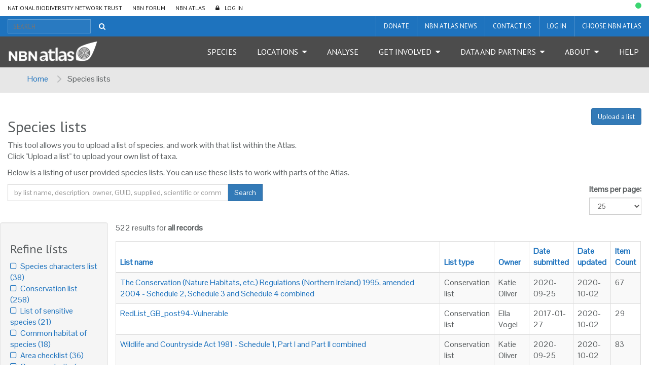

--- FILE ---
content_type: text/html;charset=UTF-8
request_url: https://lists.nbnatlas.org/public/speciesLists?sort=lastUpdated&max=25&order=asc&offset=225&q=
body_size: 10775
content:
<!DOCTYPE html>
<html lang="en">
<head>
    <meta http-equiv="Content-Type" content="text/html; charset=UTF-8"/>
    <meta name="app.version" content="4.0.3-NBN-0-0-4"/>
    <meta name="description" content="NBN Atlas"/>
    <meta name="author" content="NBN Atlas">
    <meta name="viewport" content="width=device-width, initial-scale=1.0">

    <link href="https://layout.nbnatlas.org/uk/commonui-bs3-v2/css/bootstrap.min.css" rel="stylesheet" media="all" />
    <link href="https://layout.nbnatlas.org/uk/commonui-bs3-v2/css/ala-styles.css" rel="stylesheet" media="all" />
    
        <link href="https://layout.nbnatlas.org/uk/commonui-bs3-v2/css/autocomplete.min.css" rel="stylesheet" media="screen,print"/>
        <link href="https://layout.nbnatlas.org/uk/commonui-bs3-v2/css/autocomplete-extra.min.css" rel="stylesheet" media="screen,print"/>
        <link href="https://layout.nbnatlas.org/uk/commonui-bs3-v2/css/font-awesome.min.css" rel="stylesheet" media="screen,print"/>
    
    <link rel="stylesheet" href="/assets/application-95c39968efaf8853521bd12e99dcf101.css" media="all"/>
    <link href="https://layout.nbnatlas.org/uk/favicon.ico" rel="shortcut icon"  type="image/x-icon"/>
    <!--[if lt IE 9]>
    <script type="text/javascript" src="/assets/html5.js" ></script>
    <![endif]-->
    
        <script type="text/javascript"
                src="https://layout.nbnatlas.org/uk/commonui-bs3-v2/js/jquery.min.js"></script>
        <script type="text/javascript"
                src="https://layout.nbnatlas.org/uk/commonui-bs3-v2/js/jquery-migration.min.js"></script>
        <script type="text/javascript"
                src="https://layout.nbnatlas.org/uk/commonui-bs3-v2/js/autocomplete.min.js"></script>
    

    <!-- Google tag (gtag.js) -->
<script async src="https://www.googletagmanager.com/gtag/js?id=GT-K48F5BB"></script>
<script>
  window.dataLayer = window.dataLayer || [];
  function gtag(){dataLayer.push(arguments);}
  gtag('js', new Date());

  gtag('config', 'GT-K48F5BB');
</script>

<link href="https://fonts.googleapis.com/css?family=Pontano+Sans|PT+Sans:400,700" rel="stylesheet" type="text/css">
<link href="https://layout.nbnatlas.org/uk/commonui-bs3-v2/css/font-awesome.min.css" rel="stylesheet" type="text/css" />
<link href="https://nbnatlas.org/shared/css-bs3/" type="text/css" rel="stylesheet" media="screen, projection, print" />

<!-- HTML5 shim and Respond.js for IE8 support of HTML5 elements and media queries -->
<!-- WARNING: Respond.js doesn't work if you view the page via file:// -->
<!--[if lt IE 9]>
<script src="https://oss.maxcdn.com/html5shiv/3.7.2/html5shiv.min.js"></script>
<script src="https://oss.maxcdn.com/respond/1.4.2/respond.min.js"></script>
<![endif]-->

<script type="text/javascript">
    $(document).ready(function() {
        var now = (new Date()).getTime();
        $('head').append( $('<link rel="stylesheet" type="text/css" />').attr('href', '/assets/nbn.css') );
        $('head').append( $('<link rel="stylesheet" type="text/css" />').attr('href', 'https://layout.nbnatlas.org/status_base.css') );
        $('head').append( $('<link rel="stylesheet" type="text/css" />').attr('href', 'https://layout.nbnatlas.org/status.css?'+now) );
        $.getScript( 'https://layout.nbnatlas.org/status.js');
        $.getScript( '/assets/nbn.js' );
    });
</script>

<script type="text/html" id="autoCompleteTemplate">
    <li class="autocomplete-item striped">
        <div class="content-spacing">
            <div class="autocomplete-heading">
                <% if (commonNameMatches.length > 0) { %>
                <%=commonNameMatches[0]%>
                <% } else if (scientificNameMatches.length > 0) { %>
                <%=scientificNameMatches[0]%>
                <% } else { %>
                <%=matchedNames[0]%>
                <% } %>
            </div>
        </div>
    </li>
</script>
    <title>Species lists | NBN Atlas</title>
    
    <meta name="layout" content="main"/>

    <meta name="breadcrumb" content="Species lists"/>
    

</head>
<body class="" id="" onload="">



<!-- Header -->
<header class="banner" role="banner"> <div class="container-fluid">  <div class="navigation row"> <nav class="navbar" role="navigation"> <div id="navbar-global" class="navbar-collapse collapse navbar-global"> <ul id="menu-global-navigation" class="nav navbar-nav"><li class="menu-item menu-national-biodiversity-network-trust"><a target="_blank" href="https://nbn.org.uk">National Biodiversity Network Trust</a></li> <li class="menu-item menu-nbn-forum"><a target="_blank" href="http://forums.nbn.org.uk">NBN Forum</a></li> <li class="menu-item menu-nbn-atlas"><a href="https://nbnatlas.org">NBN Atlas</a></li> <li class="menu-item menu-log-in"><a href="https://auth.nbnatlas.org/cas/login?service=https://nbnatlas.org/">Log In</a></li> </ul> </div> </nav>  <div class="visible-xs visible-sm"> <div class="navbar-xs"> <a class="brand" href="https://nbnatlas.org/"><img src="https://nbnatlas.org/wp-content/uploads/2017/01/AL_Logo-15-1440x363.png" class="img-responsive" alt="NBN Atlas"></a> <button class="navbar-toggle collapsed" data-target="#navbar,#navbar-global" data-toggle="collapse" type="button"> <span class="sr-only">Toggle navigation</span> <span class="icn-bar"></span> <span class="icn-bar"></span> <span class="icn-bar"></span> </button> </div> </div>  <nav class="navbar" role="navigation"> <div id="navbar-apex" class="navbar-collapse collapse navbar-apex"> <form method="get" action="https://species.nbnatlas.org/search/" role="search" class="navbar-form navbar-left"> <div class="form-group"> <input type="text" autocomplete="off" placeholder="SEARCH" name="q" title="Search" class="autocomplete ac_input" id="navbar-search"> </div> <button class="btn btn-link" type="submit"><i class="fa fa-search"></i></button> </form> <ul id="menu-apex-navigation" class="nav navbar-nav"><li class="menu-item menu-donate"><a target="_blank" href="https://nbn.org.uk/support-us/donate-2/">Donate</a></li> <li class="menu-item menu-nbn-atlas-news"><a target="_blank" href="https://nbn.org.uk/news-events-publications/latest-stories-from-our-network/nbn-atlas-news/">NBN Atlas News</a></li> <li class="menu-item menu-contact-us"><a href="https://nbnatlas.org/contact-us/">Contact us</a></li> <li class="menu-item menu-log-in-register"><a target="_blank" href="https://auth.nbnatlas.org/userdetails/myprofile/">Log in / Register</a></li> <li class="dropdown menu-item menu-item-has-children menu-choose-nbn-atlas"><a href="#" class="dropdown-toggle" data-toggle="dropdown" data-target="#">Choose NBN Atlas</a> <ul class="dropdown-menu"> <li class="menu-item menu-nbn-atlas"><a href="https://nbnatlas.org/">NBN Atlas</a></li> <li class="menu-item menu-nbn-atlas-isle-of-man"><a href="https://isleofman.nbnatlas.org/">NBN Atlas Isle of Man</a></li> <li class="menu-item menu-nbn-atlas-northern-ireland"><a href="https://northernireland.nbnatlas.org/">NBN Atlas Northern Ireland</a></li> <li class="menu-item menu-nbn-atlas-scotland"><a href="https://scotland.nbnatlas.org/">NBN Atlas Scotland</a></li> <li class="menu-item menu-nbn-atlas-wales"><a href="https://wales.nbnatlas.org/">NBN Atlas Wales</a></li> <li class="menu-item menu-beautiful-burial-ground-portal"><a target="_blank" href="https://burialgrounds.nbnatlas.org/">Beautiful Burial Ground Portal</a></li> </ul> </li> </ul> </div> </nav>  <nav class="navbar affix-nav" role="navigation"> <div id="navbar" class="navbar-collapse collapse navbar-primary"> <a class="brand hidden-xs hidden-sm" href="https://nbnatlas.org/"><img src="https://nbnatlas.org/wp-content/uploads/2017/01/AL_Logo-15-1440x363.png" class="img-responsive" alt="NBN Atlas"></a> <ul id="menu-primary-navigation" class="nav navbar-nav"><li class="menu-item menu-species"><a href="https://species.nbnatlas.org/">Species</a></li> <li class="dropdown menu-item menu-item-has-children menu-locations"><a href="#" class="dropdown-toggle" data-toggle="dropdown" data-target="#">Locations</a> <ul class="dropdown-menu"> <li class="menu-item menu-search-by-polygon"><a href="https://records.nbnatlas.org/search#tab_spatialSearch">Search by polygon</a></li> <li class="menu-item menu-explore-by-address-postcode-or-location"><a href="https://records.nbnatlas.org/explore/your-area">Explore by address, postcode or location</a></li> <li class="menu-item menu-explore-by-pre-defined-area"><a href="https://regions.nbnatlas.org/">Explore by pre-defined area</a></li> </ul> </li> <li class="menu-item menu-analyse"><a href="https://spatial.nbnatlas.org/">Analyse</a></li> <li class="dropdown menu-item menu-item-has-children menu-get-involved"><a href="#" class="dropdown-toggle" data-toggle="dropdown" data-target="#">Get Involved</a> <ul class="dropdown-menu"> <li class="menu-item menu-find-a-wildlife-survey-or-recording-scheme"><a target="_blank" href="https://nbn.org.uk/tools-and-resources/useful-websites/database-of-wildlife-surveys-and-recording-schemes/">Find a wildlife survey or recording scheme</a></li> <li class="menu-item menu-share-data-on-the-nbn-atlas"><a target="_blank" href="https://nbn.org.uk/record-share-explore-data/share-your-data/">Share data on the NBN Atlas</a></li> <li class="menu-item menu-nbn-atlas-citations"><a target="_blank" href="https://nbn.org.uk/tools-and-resources/nbn-atlas-citations/">NBN Atlas Citations</a></li> <li class="menu-item menu-donate-support-the-nbn-atlas-and-the-nbn-trust"><a href="https://nbnatlas.org/support-the-nbn/">Donate / Support the NBN Atlas and the NBN Trust</a></li> <li class="menu-item menu-sign-up-for-our-newsletter"><a target="_blank" href="https://nbn.org.uk/news-events-publications/latest-stories-from-our-network/enews-sign-up/">Sign up for our Newsletter</a></li> <li class="menu-item menu-nbn-conference"><a target="_blank" href="https://nbn.org.uk/news-events-publications/nbn-conference-2/">NBN Conference</a></li> </ul> </li> <li class="dropdown menu-item menu-item-has-children menu-data-and-partners"><a href="#" class="dropdown-toggle" data-toggle="dropdown" data-target="#">Data and Partners</a> <ul class="dropdown-menu"> <li class="menu-item menu-search-for-a-data-partner"><a href="https://registry.nbnatlas.org">Search for a Data Partner</a></li> <li class="menu-item menu-search-nbn-atlas-datasets"><a href="https://registry.nbnatlas.org/datasets">Search NBN Atlas datasets</a></li> <li class="menu-item menu-advanced-record-search"><a href="https://records.nbnatlas.org/search#advanceSearch">Advanced record search</a></li> <li class="menu-item menu-species-lists"><a target="_blank" href="https://lists.nbnatlas.org/public/speciesLists">Species lists</a></li> <li class="menu-item menu-nbn-atlas-data-processing-schedule"><a href="https://nbnatlas.org/nbn-atlas-data-processing-schedule/">NBN Atlas Data Processing Schedule</a></li> <li class="menu-item menu-global-biodiversity-information-facility-gbif"><a target="_blank" href="https://www.gbif.org/">Global Biodiversity Information Facility (GBIF)</a></li> </ul> </li> <li class="dropdown menu-item menu-item-has-children menu-about"><a href="#" class="dropdown-toggle" data-toggle="dropdown" data-target="#">About</a> <ul class="dropdown-menu"> <li class="menu-item menu-about-nbn-atlas"><a href="http://nbnatlas.org/about-nbn-atlas/">About NBN Atlas</a></li> <li class="menu-item menu-fit-for-the-future-project"><a href="https://nbnatlas.org/about-nbn-atlas/fit-for-the-future-project/">Fit for the Future Project</a></li> <li class="menu-item menu-join-or-donate"><a target="_blank" href="https://nbn.org.uk/join-or-donate/join-the-nbn/">Join or Donate</a></li> </ul> </li> <li class="menu-item menu-help"><a target="_blank" href="https://docs.nbnatlas.org/">Help</a></li> </ul> </div> </nav> </div> </div> </header> 

<!-- End header -->
<!-- Breadcrumb -->

    <section id="breadcrumb">
        <div class="container-fluid">
            <div class="row">
                <ul class="breadcrumb-list">
                    <li><a href="https://nbnatlas.org">Home</a></li>
                    
                    <li class="active">Species lists</li>
                </ul>
            </div>
        </div>
    </section>

<!-- End Breadcrumb -->
<!-- Container -->
<div class="container-fluid" id="main">
    
        
    
    
<div id="content" class="row">
    <div class="col-md-12">
        <header id="page-header">
            <div class="row">
                <hgroup class="col-md-8">
                    <h2 class="subject-title">Species lists</h2>
                </hgroup>

                <div class="col-md-4">
                    <span class="pull-right">
                        
                        <a class="btn btn-primary" title="Add Species List"
                           href="/speciesList/upload">Upload a list</a>
                        
                    </span>
                </div>
            </div><!--.row-->

        </header>
        <div class="inner row" id="public-specieslist">
            <div class="col-md-12">
                
                <p>

                    This tool allows you to upload a list of species, and work with that list within the Atlas.

                    <br/>
                    Click "Upload a list" to upload your own list of taxa.

                </p>
                
                    <p>
                        Below is a listing of user provided species lists. You can use these lists to work with parts of the Atlas.

                    </p>
                    
<!-- Template for displaying a list of species list with or without a delete button -->







<!-- Search panel -->
<div id="top-search-panel" class="row">
    <div class="col-md-8">
        <div id="errorsDiv" class="listSearchForm" style="display:none">
            <label style="color:red">Error: Search terms must contain at least 3 characters</label>
        </div>
    </div>
    <div class="col-md-5">
        <form class="listSearchForm">
            <div class="input-group" id="searchLists">
                <input id="appendedInputButton"
                       class="form-control"
                       name="q" type="text"
                       value=""
                       placeholder="by list name, description, owner, GUID, supplied, scientific or common names">
                <div class="input-group-btn">
                    <button class="btn btn-primary" type="submit">Search</button>
                </div>
            </div>
        </form>
    </div>
    <div class="col-md-3">
        <form class="listSearchForm">
            
        </form>
    </div>
    <div class="col-md-4">
        <div class="form-group pull-right">
            <label class="control-label">Items per page:</label>
            <select id="maxItems" class="form-control" onchange="reloadWithMax(this)">
                
                    <option >10</option>
                
                    <option selected=&quot;selected&quot;>25</option>
                
                    <option >50</option>
                
                    <option >100</option>
                
                    <option >1000</option>
                
            </select>
        </div>
    </div>
</div>
<!-- Search panel end -->

<!-- Search results -->
<div id="search-results" class="row">
    <div id="listFacets" class="col-md-2 well">
        

        <h3>Refine lists</h3>
        <ul class="facets list-unstyled">
            
                <li>
                    <a href="http://lists.nbnatlas.org/public/speciesLists?&amp;sort=lastUpdated&amp;max=25&amp;order=asc&amp;listType=eq:SPECIES_CHARACTERS" title="Species with an appended set of traits/attributes">
                        <span class="fa fa-square-o">&nbsp;</span>
                        <span class="facet-item">
                            Species characters list
                            <span class="facetCount"> (38)</span>
                        </span>
                    </a>
                </li>
            
                <li>
                    <a href="http://lists.nbnatlas.org/public/speciesLists?&amp;sort=lastUpdated&amp;max=25&amp;order=asc&amp;listType=eq:CONSERVATION_LIST" title="Species with any conservation status">
                        <span class="fa fa-square-o">&nbsp;</span>
                        <span class="facet-item">
                            Conservation list
                            <span class="facetCount"> (258)</span>
                        </span>
                    </a>
                </li>
            
                <li>
                    <a href="http://lists.nbnatlas.org/public/speciesLists?&amp;sort=lastUpdated&amp;max=25&amp;order=asc&amp;listType=eq:SENSITIVE_LIST" title="Species with locations generalized">
                        <span class="fa fa-square-o">&nbsp;</span>
                        <span class="facet-item">
                            List of sensitive species
                            <span class="facetCount"> (21)</span>
                        </span>
                    </a>
                </li>
            
                <li>
                    <a href="http://lists.nbnatlas.org/public/speciesLists?&amp;sort=lastUpdated&amp;max=25&amp;order=asc&amp;listType=eq:COMMON_HABITAT" title="Species linked to one habitat type">
                        <span class="fa fa-square-o">&nbsp;</span>
                        <span class="facet-item">
                            Common habitat of species
                            <span class="facetCount"> (18)</span>
                        </span>
                    </a>
                </li>
            
                <li>
                    <a href="http://lists.nbnatlas.org/public/speciesLists?&amp;sort=lastUpdated&amp;max=25&amp;order=asc&amp;listType=eq:LOCAL_LIST" title="Species within a formally defined area">
                        <span class="fa fa-square-o">&nbsp;</span>
                        <span class="facet-item">
                            Area checklist
                            <span class="facetCount"> (36)</span>
                        </span>
                    </a>
                </li>
            
                <li>
                    <a href="http://lists.nbnatlas.org/public/speciesLists?&amp;sort=lastUpdated&amp;max=25&amp;order=asc&amp;listType=eq:COMMON_TRAIT" title="Species with the same trait/attribute">
                        <span class="fa fa-square-o">&nbsp;</span>
                        <span class="facet-item">
                            Common trait of species
                            <span class="facetCount"> (1)</span>
                        </span>
                    </a>
                </li>
            
                <li>
                    <a href="http://lists.nbnatlas.org/public/speciesLists?&amp;sort=lastUpdated&amp;max=25&amp;order=asc&amp;listType=eq:SPATIAL_PORTAL" title="List generated on-the-fly in the NBN Atlas Spatial Portal">
                        <span class="fa fa-square-o">&nbsp;</span>
                        <span class="facet-item">
                            Spatial portal defined
                            <span class="facetCount"> (86)</span>
                        </span>
                    </a>
                </li>
            
                <li>
                    <a href="http://lists.nbnatlas.org/public/speciesLists?&amp;sort=lastUpdated&amp;max=25&amp;order=asc&amp;listType=eq:PROFILE" title="Lists used by the NBN Atlas Profile tool">
                        <span class="fa fa-square-o">&nbsp;</span>
                        <span class="facet-item">
                            Profile list
                            <span class="facetCount"> (1)</span>
                        </span>
                    </a>
                </li>
            
                <li>
                    <a href="http://lists.nbnatlas.org/public/speciesLists?&amp;sort=lastUpdated&amp;max=25&amp;order=asc&amp;listType=eq:TEST" title="Temporary list (anticipate deletion after one month)">
                        <span class="fa fa-square-o">&nbsp;</span>
                        <span class="facet-item">
                            Test list
                            <span class="facetCount"> (22)</span>
                        </span>
                    </a>
                </li>
            
                <li>
                    <a href="http://lists.nbnatlas.org/public/speciesLists?&amp;sort=lastUpdated&amp;max=25&amp;order=asc&amp;listType=eq:OTHER" title="Does not fit current List types">
                        <span class="fa fa-square-o">&nbsp;</span>
                        <span class="facet-item">
                            Other list
                            <span class="facetCount"> (41)</span>
                        </span>
                    </a>
                </li>
            
        </ul>
        <br>
        <ul class="facets list-unstyled">
            
                <li>
                    <a href="http://lists.nbnatlas.org/public/speciesLists?&amp;sort=lastUpdated&amp;max=25&amp;order=asc&amp;isAuthoritative=eq:true" title="Created by acknowledged responsible agency, committee or expert">
                        <span class="fa fa-square-o">&nbsp;</span>
                        <span class="facet-item">
                            Authoritative list
                            <span class="facetCount"> (99)</span>
                        </span>
                    </a>
                </li>
            
                <li>
                    <a href="http://lists.nbnatlas.org/public/speciesLists?&amp;sort=lastUpdated&amp;max=25&amp;order=asc&amp;isThreatened=eq:true" title="Species with any conservation status in Australia">
                        <span class="fa fa-square-o">&nbsp;</span>
                        <span class="facet-item">
                            Threatened species list
                            <span class="facetCount"> (0)</span>
                        </span>
                    </a>
                </li>
            
                <li>
                    <a href="http://lists.nbnatlas.org/public/speciesLists?&amp;sort=lastUpdated&amp;max=25&amp;order=asc&amp;isInvasive=eq:true" title="Species with any invasive status in the Australian region">
                        <span class="fa fa-square-o">&nbsp;</span>
                        <span class="facet-item">
                            Invasive species list
                            <span class="facetCount"> (13)</span>
                        </span>
                    </a>
                </li>
            
                <li>
                    <a href="http://lists.nbnatlas.org/public/speciesLists?&amp;sort=lastUpdated&amp;max=25&amp;order=asc&amp;isSDS=eq:true" title="Species have authoritative sensitivities">
                        <span class="fa fa-square-o">&nbsp;</span>
                        <span class="facet-item">
                            Sensitive Data Service
                            <span class="facetCount"> (5)</span>
                        </span>
                    </a>
                </li>
            
                <li>
                    <a href="http://lists.nbnatlas.org/public/speciesLists?&amp;sort=lastUpdated&amp;max=25&amp;order=asc&amp;isBIE=eq:true" title="List is referenced on the species summary page">
                        <span class="fa fa-square-o">&nbsp;</span>
                        <span class="facet-item">
                            Included in species pages
                            <span class="facetCount"> (92)</span>
                        </span>
                    </a>
                </li>
            
                <li>
                    <a href="http://lists.nbnatlas.org/public/speciesLists?&amp;sort=lastUpdated&amp;max=25&amp;order=asc&amp;wkt=isNotNull" title="A list-associated area has been defined">
                        <span class="fa fa-square-o">&nbsp;</span>
                        <span class="facet-item">
                            Region provided 
                            <span class="facetCount"> (9)</span>
                        </span>
                    </a>
                </li>
            
        </ul>
    </div>
    <div class="col-md-10">
        <div class="form-group pull-left">
            <span>522 results for <strong>all records</strong></span>
        </div>
    </div>
    <div id="speciesList" class="col-md-10">
        <table class="table table-bordered table-striped">
            <thead>
            <tr>
                <th class="sortable" ><a href="/public/speciesLists?sort=listName&amp;max=25&amp;order=asc&amp;offset=225&amp;q=">List name</a></th>
                <th class="sortable" ><a href="/public/speciesLists?sort=listType&amp;max=25&amp;order=asc&amp;offset=225&amp;q=">List type</a></th>
                
                <th class="sortable" ><a href="/public/speciesLists?sort=ownerFullName&amp;max=25&amp;order=asc&amp;offset=225&amp;q=">Owner</a></th>
                <th class="sortable" ><a href="/public/speciesLists?sort=dateCreated&amp;max=25&amp;order=asc&amp;offset=225&amp;q=">Date submitted</a></th>
                <th class="sortable sorted asc" ><a href="/public/speciesLists?sort=lastUpdated&amp;max=25&amp;order=desc&amp;offset=225&amp;q=">Date updated</a></th>
                <th class="sortable" ><a href="/public/speciesLists?sort=itemsCount&amp;max=25&amp;order=asc&amp;offset=225&amp;q=">Item Count</a></th>
                
            </tr>
            </thead>
            <tbody>
            
                <tr class="odd">
                    <td>
                        <a href="/speciesListItem/list/dr2408">The Conservation (Nature Habitats, etc.) Regulations (Northern Ireland) 1995, amended 2004 - Schedule 2, Schedule 3 and Schedule 4 combined
                        </a>
                    </td>
                    <td>Conservation list</td>
                    
                    <td>Katie Oliver</td>
                    <td>2020-09-25</td>
                    <td>2020-10-02</td>
                    <td>67</td>
                    
                
                </tr>
            
                <tr class="even">
                    <td>
                        <a href="/speciesListItem/list/dr645">RedList_GB_post94-Vulnerable
                        </a>
                    </td>
                    <td>Conservation list</td>
                    
                    <td>Ella Vogel</td>
                    <td>2017-01-27</td>
                    <td>2020-10-02</td>
                    <td>29</td>
                    
                
                </tr>
            
                <tr class="odd">
                    <td>
                        <a href="/speciesListItem/list/dr2413">Wildlife and Countryside Act 1981 - Schedule 1, Part I and Part II combined
                        </a>
                    </td>
                    <td>Conservation list</td>
                    
                    <td>Katie Oliver</td>
                    <td>2020-09-25</td>
                    <td>2020-10-02</td>
                    <td>83</td>
                    
                
                </tr>
            
                <tr class="even">
                    <td>
                        <a href="/speciesListItem/list/dr2414">Wildlife and Countryside Act 1981 - Schedule 8
                        </a>
                    </td>
                    <td>Conservation list</td>
                    
                    <td>Katie Oliver</td>
                    <td>2020-09-25</td>
                    <td>2020-10-02</td>
                    <td>183</td>
                    
                
                </tr>
            
                <tr class="odd">
                    <td>
                        <a href="/speciesListItem/list/dr2410">The Wildlife (Northern Ireland) Order 1985 - Schedule 1 part I and Schedule 1 part II
                        </a>
                    </td>
                    <td>Conservation list</td>
                    
                    <td>Katie Oliver</td>
                    <td>2020-09-25</td>
                    <td>2020-10-02</td>
                    <td>64</td>
                    
                
                </tr>
            
                <tr class="even">
                    <td>
                        <a href="/speciesListItem/list/dr577">The Wildlife (Northern Ireland) Order 1985 - Schedule 1 Part 1
                        </a>
                    </td>
                    <td>Conservation list</td>
                    
                    <td>Rachel Stroud</td>
                    <td>2017-01-18</td>
                    <td>2020-10-02</td>
                    <td>56</td>
                    
                
                </tr>
            
                <tr class="odd">
                    <td>
                        <a href="/speciesListItem/list/dr576">The Wildlife (Northern Ireland) Order 1985 - Schedule 1 Part 2
                        </a>
                    </td>
                    <td>Conservation list</td>
                    
                    <td>Rachel Stroud</td>
                    <td>2017-01-18</td>
                    <td>2020-10-02</td>
                    <td>8</td>
                    
                
                </tr>
            
                <tr class="even">
                    <td>
                        <a href="/speciesListItem/list/dr2411">Wildlife (Northern Ireland) Order (1985) - Schedule 8, part I and part II
                        </a>
                    </td>
                    <td>Conservation list</td>
                    
                    <td>Katie Oliver</td>
                    <td>2020-09-25</td>
                    <td>2020-10-02</td>
                    <td>54</td>
                    
                
                </tr>
            
                <tr class="odd">
                    <td>
                        <a href="/speciesListItem/list/dr575">The Wildlife (Northern Ireland) Order 1985 - Schedule 5
                        </a>
                    </td>
                    <td>Conservation list</td>
                    
                    <td>Rachel Stroud</td>
                    <td>2017-01-18</td>
                    <td>2020-10-02</td>
                    <td>15</td>
                    
                
                </tr>
            
                <tr class="even">
                    <td>
                        <a href="/speciesListItem/list/dr574">The Wildlife (Northern Ireland) Order 1985 - Schedule 8 Part 1
                        </a>
                    </td>
                    <td>Conservation list</td>
                    
                    <td>Rachel Stroud</td>
                    <td>2017-01-18</td>
                    <td>2020-10-02</td>
                    <td>53</td>
                    
                
                </tr>
            
                <tr class="odd">
                    <td>
                        <a href="/speciesListItem/list/dr2412">Wildlife (Northern Ireland) Order (1985) - Schedule 5
                        </a>
                    </td>
                    <td>Conservation list</td>
                    
                    <td>Katie Oliver</td>
                    <td>2020-09-25</td>
                    <td>2020-10-02</td>
                    <td>15</td>
                    
                
                </tr>
            
                <tr class="even">
                    <td>
                        <a href="/speciesListItem/list/dr573">The Wildlife (Northern Ireland) Order 1985 - Schedule 8 Part 2
                        </a>
                    </td>
                    <td>Conservation list</td>
                    
                    <td>Rachel Stroud</td>
                    <td>2017-01-18</td>
                    <td>2020-10-02</td>
                    <td>1</td>
                    
                
                </tr>
            
                <tr class="odd">
                    <td>
                        <a href="/speciesListItem/list/dr2136">Breeding Bird Post 2001 Conservation Status - Critically Endangered
                        </a>
                    </td>
                    <td>Conservation list</td>
                    
                    <td>Katie Oliver</td>
                    <td>2020-02-06</td>
                    <td>2020-10-02</td>
                    <td>17</td>
                    
                
                </tr>
            
                <tr class="even">
                    <td>
                        <a href="/speciesListItem/list/dr2137">Breeding Bird Post 2001 Conservation Status - Critically Endangered (possibly extinct)
                        </a>
                    </td>
                    <td>Conservation list</td>
                    
                    <td>Katie Oliver</td>
                    <td>2020-02-06</td>
                    <td>2020-10-02</td>
                    <td>2</td>
                    
                
                </tr>
            
                <tr class="odd">
                    <td>
                        <a href="/speciesListItem/list/dr2138">Breeding Bird Post 2001 Conservation Status - Data Deficient
                        </a>
                    </td>
                    <td>Conservation list</td>
                    
                    <td>Katie Oliver</td>
                    <td>2020-02-06</td>
                    <td>2020-10-02</td>
                    <td>4</td>
                    
                
                </tr>
            
                <tr class="even">
                    <td>
                        <a href="/speciesListItem/list/dr2143">Breeding Bird Post 2001 Conservation Status - Endangered
                        </a>
                    </td>
                    <td>Conservation list</td>
                    
                    <td>Katie Oliver</td>
                    <td>2020-02-06</td>
                    <td>2020-10-02</td>
                    <td>34</td>
                    
                
                </tr>
            
                <tr class="odd">
                    <td>
                        <a href="/speciesListItem/list/dr2144">Breeding Bird Post 2001 Conservation Status - Extinct
                        </a>
                    </td>
                    <td>Conservation list</td>
                    
                    <td>Katie Oliver</td>
                    <td>2020-02-06</td>
                    <td>2020-10-02</td>
                    <td>1</td>
                    
                
                </tr>
            
                <tr class="even">
                    <td>
                        <a href="/speciesListItem/list/dr2145">Breeding Bird Post 2001 Conservation Status - Least Concern
                        </a>
                    </td>
                    <td>Conservation list</td>
                    
                    <td>Katie Oliver</td>
                    <td>2020-02-06</td>
                    <td>2020-10-02</td>
                    <td>129</td>
                    
                
                </tr>
            
                <tr class="odd">
                    <td>
                        <a href="/speciesListItem/list/dr2146">Breeding Bird Post 2001 Conservation Status - Near Threatened
                        </a>
                    </td>
                    <td>Conservation list</td>
                    
                    <td>Katie Oliver</td>
                    <td>2020-02-06</td>
                    <td>2020-10-02</td>
                    <td>28</td>
                    
                
                </tr>
            
                <tr class="even">
                    <td>
                        <a href="/speciesListItem/list/dr2147">Breeding Bird Post 2001 Conservation Status - Regionally Extinct
                        </a>
                    </td>
                    <td>Conservation list</td>
                    
                    <td>Katie Oliver</td>
                    <td>2020-02-06</td>
                    <td>2020-10-02</td>
                    <td>6</td>
                    
                
                </tr>
            
                <tr class="odd">
                    <td>
                        <a href="/speciesListItem/list/dr2148">Breeding Bird Post 2001 Conservation Status - Vulnerable
                        </a>
                    </td>
                    <td>Conservation list</td>
                    
                    <td>Katie Oliver</td>
                    <td>2020-02-06</td>
                    <td>2020-10-02</td>
                    <td>37</td>
                    
                
                </tr>
            
                <tr class="even">
                    <td>
                        <a href="/speciesListItem/list/dr2149">Non-Breeding Bird Post 2001 Conservation Status - Critically Endangered
                        </a>
                    </td>
                    <td>Conservation list</td>
                    
                    <td>Katie Oliver</td>
                    <td>2020-02-06</td>
                    <td>2020-10-02</td>
                    <td>8</td>
                    
                
                </tr>
            
                <tr class="odd">
                    <td>
                        <a href="/speciesListItem/list/dr2150">Non -Breeding Bird Post 2001 Conservation Status - Data Deficient
                        </a>
                    </td>
                    <td>Conservation list</td>
                    
                    <td>Katie Oliver</td>
                    <td>2020-02-06</td>
                    <td>2020-10-02</td>
                    <td>3</td>
                    
                
                </tr>
            
                <tr class="even">
                    <td>
                        <a href="/speciesListItem/list/dr2151">Non-Breeding Bird Post 2001 Conservation Status - Endangered
                        </a>
                    </td>
                    <td>Conservation list</td>
                    
                    <td>Katie Oliver</td>
                    <td>2020-02-06</td>
                    <td>2020-10-02</td>
                    <td>16</td>
                    
                
                </tr>
            
                <tr class="odd">
                    <td>
                        <a href="/speciesListItem/list/dr2152">Non-Breeding Bird Post 2001 Conservation Status - Least Concern
                        </a>
                    </td>
                    <td>Conservation list</td>
                    
                    <td>Katie Oliver</td>
                    <td>2020-02-06</td>
                    <td>2020-10-02</td>
                    <td>45</td>
                    
                
                </tr>
            
            </tbody>
        </table>
    
        <div class="pagination" id="searchNavBar" data-total="522" data-max="25">
            <nav aria-label="Page navigation"><ul class="pagination"><li><a href="/public/speciesLists?sort=lastUpdated&amp;max=25&amp;order=asc&amp;offset=200&amp;q=">&laquo;</a></li><li><a href="/public/speciesLists?sort=lastUpdated&amp;max=25&amp;order=asc&amp;offset=0&amp;q=" class="step">1</a></li><li class="disabled"><span>...</span></li><li><a href="/public/speciesLists?sort=lastUpdated&amp;max=25&amp;order=asc&amp;offset=100&amp;q=" class="step">5</a></li><li><a href="/public/speciesLists?sort=lastUpdated&amp;max=25&amp;order=asc&amp;offset=125&amp;q=" class="step">6</a></li><li><a href="/public/speciesLists?sort=lastUpdated&amp;max=25&amp;order=asc&amp;offset=150&amp;q=" class="step">7</a></li><li><a href="/public/speciesLists?sort=lastUpdated&amp;max=25&amp;order=asc&amp;offset=175&amp;q=" class="step">8</a></li><li><a href="/public/speciesLists?sort=lastUpdated&amp;max=25&amp;order=asc&amp;offset=200&amp;q=" class="step">9</a></li><li class="active"><span>10</span></li><li><a href="/public/speciesLists?sort=lastUpdated&amp;max=25&amp;order=asc&amp;offset=250&amp;q=" class="step">11</a></li><li><a href="/public/speciesLists?sort=lastUpdated&amp;max=25&amp;order=asc&amp;offset=275&amp;q=" class="step">12</a></li><li><a href="/public/speciesLists?sort=lastUpdated&amp;max=25&amp;order=asc&amp;offset=300&amp;q=" class="step">13</a></li><li><a href="/public/speciesLists?sort=lastUpdated&amp;max=25&amp;order=asc&amp;offset=325&amp;q=" class="step">14</a></li><li class="disabled"><span>...</span></li><li><a href="/public/speciesLists?sort=lastUpdated&amp;max=25&amp;order=asc&amp;offset=500&amp;q=" class="step">21</a></li><li><a href="/public/speciesLists?sort=lastUpdated&amp;max=25&amp;order=asc&amp;offset=250&amp;q=" class="step">&raquo;</a></li></ul></nav>
        </div>
    
</div>
</div>


                
            </div>
        </div>
    </div>
</div> <!-- content div -->

</div><!-- End container #main  -->

<!-- Footer -->
<footer class="content-info" role="contentinfo"> <div class="container-fluid">  <div class="row sponsors"> <h4 class="h3">NBN Atlas Partnership</h4> <div class="sponsor-links"> <a href="https://nbn.org.uk" target="_blank" rel="nofollow"><img src="https://nbnatlas.org/wp-content/uploads/2017/01/NBNTrust_Logo_Colour_with-padding-730x235.jpg" alt="National Biodiversity Network" class="img-responsive"/></a><a href="http://www.ala.org.au/" target="_blank" rel="nofollow"><img src="https://nbnatlas.org/wp-content/uploads/2017/01/logo-full-iteration-91.jpg" alt="Atlas of Living Australia" class="img-responsive"/></a><a href="https://www.gov.uk/government/organisations/natural-england" target="_blank" rel="nofollow"><img src="https://nbnatlas.org/wp-content/uploads/2017/03/NatEng_logo_New-Green-2016.jpg" alt="Natural England" class="img-responsive"/></a><a href="https://naturalresources.wales/splash?orig=/" target="_blank" rel="nofollow"><img src="https://nbnatlas.org/wp-content/uploads/2017/03/Natural-Resources-Wales.jpg" alt="Natural Resources Wales" class="img-responsive"/></a><a href="http://sepa.gov.uk/" target="_blank" rel="nofollow"><img src="https://nbnatlas.org/wp-content/uploads/2017/03/SEPA-logo-small.jpg" alt="Scottish Environment Protection Agency" class="img-responsive"/></a><a href="http://gov.wales/?lang=en" target="_blank" rel="nofollow"><img src="https://nbnatlas.org/wp-content/uploads/2017/03/WG_positive_40mm.jpg" alt="Welsh Government" class="img-responsive"/></a><a href="http://www.snh.gov.uk/" target="_blank" rel="nofollow"><img src="https://nbnatlas.org/wp-content/uploads/2020/08/NatureScot-Master-colour-RGB-JPEG-448x343-1.jpg" alt="Scottish Natural Heritage" class="img-responsive"/></a><a href="https://www.daera-ni.gov.uk/" target="_blank" rel="nofollow"><img src="https://nbnatlas.org/wp-content/uploads/2019/04/DAERA-NIEA-Logo-CMYK-002-730x213.jpg" alt="Northern Ireland Environment Agency" class="img-responsive"/></a> </div> </div>  <div class="row footer-top"> <a class="icn-link icn-top" href="#top">back to top</a> </div> <div class="row footer-bottom"> <div class="col-md-9"> <ul id="menu-primary-navigation" class="footer-nav"><li class="menu-item menu-species"><a href="https://species.nbnatlas.org/">Species</a></li> <li class="menu-item menu-item-has-children menu-locations"><a href="#" class="dropdown-toggle" data-toggle="dropdown" data-target="#">Locations</a> <ul > <li class="menu-item menu-search-by-polygon"><a href="https://records.nbnatlas.org/search#tab_spatialSearch">Search by polygon</a></li> <li class="menu-item menu-explore-by-address-postcode-or-location"><a href="https://records.nbnatlas.org/explore/your-area">Explore by address, postcode or location</a></li> <li class="menu-item menu-explore-by-pre-defined-area"><a href="https://regions.nbnatlas.org/">Explore by pre-defined area</a></li> <div class="clearfix"></div></ul> </li> <li class="menu-item menu-analyse"><a href="https://spatial.nbnatlas.org/">Analyse</a></li> <li class="menu-item menu-item-has-children menu-get-involved"><a href="#" class="dropdown-toggle" data-toggle="dropdown" data-target="#">Get Involved</a> <ul > <li class="menu-item menu-find-a-wildlife-survey-or-recording-scheme"><a target="_blank" href="https://nbn.org.uk/tools-and-resources/useful-websites/database-of-wildlife-surveys-and-recording-schemes/">Find a wildlife survey or recording scheme</a></li> <li class="menu-item menu-share-data-on-the-nbn-atlas"><a target="_blank" href="https://nbn.org.uk/record-share-explore-data/share-your-data/">Share data on the NBN Atlas</a></li> <li class="menu-item menu-nbn-atlas-citations"><a target="_blank" href="https://nbn.org.uk/tools-and-resources/nbn-atlas-citations/">NBN Atlas Citations</a></li> <li class="menu-item menu-donate-support-the-nbn-atlas-and-the-nbn-trust"><a href="https://nbnatlas.org/support-the-nbn/">Donate / Support the NBN Atlas and the NBN Trust</a></li> <li class="menu-item menu-sign-up-for-our-newsletter"><a target="_blank" href="https://nbn.org.uk/news-events-publications/latest-stories-from-our-network/enews-sign-up/">Sign up for our Newsletter</a></li> <li class="menu-item menu-nbn-conference"><a target="_blank" href="https://nbn.org.uk/news-events-publications/nbn-conference-2/">NBN Conference</a></li> <div class="clearfix"></div></ul> </li> <li class="menu-item menu-item-has-children menu-data-and-partners"><a href="#" class="dropdown-toggle" data-toggle="dropdown" data-target="#">Data and Partners</a> <ul > <li class="menu-item menu-search-for-a-data-partner"><a href="https://registry.nbnatlas.org">Search for a Data Partner</a></li> <li class="menu-item menu-search-nbn-atlas-datasets"><a href="https://registry.nbnatlas.org/datasets">Search NBN Atlas datasets</a></li> <li class="menu-item menu-advanced-record-search"><a href="https://records.nbnatlas.org/search#advanceSearch">Advanced record search</a></li> <li class="menu-item menu-species-lists"><a target="_blank" href="https://lists.nbnatlas.org/public/speciesLists">Species lists</a></li> <li class="menu-item menu-nbn-atlas-data-processing-schedule"><a href="https://nbnatlas.org/nbn-atlas-data-processing-schedule/">NBN Atlas Data Processing Schedule</a></li> <li class="menu-item menu-global-biodiversity-information-facility-gbif"><a target="_blank" href="https://www.gbif.org/">Global Biodiversity Information Facility (GBIF)</a></li> <div class="clearfix"></div></ul> </li> <li class="menu-item menu-item-has-children menu-about"><a href="#" class="dropdown-toggle" data-toggle="dropdown" data-target="#">About</a> <ul > <li class="menu-item menu-about-nbn-atlas"><a href="http://nbnatlas.org/about-nbn-atlas/">About NBN Atlas</a></li> <li class="menu-item menu-fit-for-the-future-project"><a href="https://nbnatlas.org/about-nbn-atlas/fit-for-the-future-project/">Fit for the Future Project</a></li> <li class="menu-item menu-join-or-donate"><a target="_blank" href="https://nbn.org.uk/join-or-donate/join-the-nbn/">Join or Donate</a></li> <div class="clearfix"></div></ul> </li> <li class="menu-item menu-help"><a target="_blank" href="https://docs.nbnatlas.org/">Help</a></li> <div class="clearfix"></div></ul> <div class="copyright"> <a class="brand" href="https://nbnatlas.org/"><img src="https://nbnatlas.org/wp-content/uploads/2017/01/AL_Logo-15-1440x363.png" class="img-responsive" alt="NBN Atlas"></a> <p>© NBN Atlas Partnership 2025.</p> <ul id="menu-footer-navigation" class="footer-nav2"><li class="menu-item menu-terms-of-use"><a href="https://docs.nbnatlas.org/nbn-atlas-terms-of-use/">Terms of use</a></li> <li class="menu-item menu-privacy-policy"><a target="_blank" href="https://docs.nbnatlas.org/privacy-policy/">Privacy policy</a></li> <div class="clearfix"></div></ul> </div> </div> <div class="col-md-3"> <div class="social-links"> <h4>Join the conversation</h4> <a href="https://twitter.com/NBNTrust" target="_blank" rel="nofollow" title="Twitter"><i class="fa fa-fw fa-2x fa-twitter"></i><span>Twitter</span></a> </div> <div class="footer-extra"> <h4>Ask a question</h4> <p>Use our online forum to join the conversation about nature in the UK.</p> <p><a href="https://forums.nbn.org.uk/" target="_blank" rel="noopener">Go to the NBN Forum</a></p> <div style="display: flex;"><a><img decoding="async" class="img-responsive" src="https://nbnatlas.org/wp-content/uploads/2019/03/TNLHF_English_Ack-logo-White-002-reversed-730x433.png" alt="Supported by the heritage fund" /></a><a href="https://www.fairsfair.eu/"><img decoding="async" class="img-responsive" src="https://nbnatlas.org/wp-content/uploads/2020/05/FAIRsFAIR-logo-300x300.png" alt="Fairs Fair" /></a></div> </div> </div> </div>  </div> </footer> 
<script src="https://layout.nbnatlas.org/auth.js" type="text/javascript" ></script>

<!-- End footer -->

    <script type="text/javascript" src="https://layout.nbnatlas.org/uk/commonui-bs3-v2/js/application.js"></script>


    <script type="text/javascript" src="https://layout.nbnatlas.org/uk/commonui-bs3-v2/js/bootstrap.min.js"></script>

<script type="text/javascript">
    $(document).ready(function(){
        if(""){
            $('#errorsDiv').show();
        } else {
            $('#errorsDiv').hide();
        }
        // make table header cells clickable
        $("table .sortable").each(function(i){
            var href = $(this).find("a").attr("href");
            $(this).css("cursor", "pointer");
            $(this).click(function(){
                window.location.href = href;
            });
        });

    });

    function deleteAction(){
        var listId = this.id.replace("dialog_","");
        var url = "/speciesList/delete" + "/"+listId;
        $.post(url,
                function(data){
                    window.location.reload()
                } );
        this.cancel();

    }

    function fancyConfirm(msg,listId,action,callback){
        jQuery.fancybox.open("<div style=\"padding:20px;width:400px;text-align:center;\">"+msg+"<div style=\"text-align:center;margin-top:10px;\"><input id=\"fancyConfirm_cancel\" type=\"button\" value=\"No\" class=\"actionButton btn btn-default btn-sm\">&nbsp;<input id=\"fancyConfirm_ok\" type=\"button\" value=\"Yes\" class=\"actionButton btn btn-default btn-sm\"><img src='/assets/spinner-c7b3cbb3ec8249a7121b722cdd76b870.gif' id='spinner'/></div></div>", {
            'padding': 0,
            'margin': 0,
            'width' : 'auto',
            'height': 'auto',
            afterShow : function() {
                jQuery("#fancyConfirm_cancel").click(function() {
                    ret = false;
                    jQuery.fancybox.close();
                });
                jQuery("#fancyConfirm_ok").click(function() {
                    ret = true;
                    $("img#spinner").show(); // show spinning gif
                    $("#fancyConfirm_ok").attr("disabled","disabled"); // disable "Yes" button while processing

                    var url = ""+"/speciesList/"+action+ "/"+listId;
                    //console.log("Dialog ACTION ITEMS",listId, url)
                    $.post(url, function(data){
                        //alert('Value returned from service: '  + data.uid);
                        alert('Action was successful');
                        window.location.reload()
                    }).error(function(jqXHR, textStatus, error) {
                        alert("An error occurred: " + error + " - " + jqXHR.responseText);
                    }).complete(function() {
                        $("img#spinner").hide();
                        $("#fancyConfirm_ok").removeAttr("disabled");
                        jQuery.fancybox.close();
                    });
                })
            }
        })
    }

    function reloadWithMax(el) {
        var max = $(el).find(":selected").val();
        //collect all the params that are applicable for the a page resizing
        var paramStr = "sort=lastUpdated&order=asc" + "&max="+max
        //alert(paramStr)
        window.location.href = window.location.pathname + '?' + paramStr;
    }
</script>

</body>
</html>
